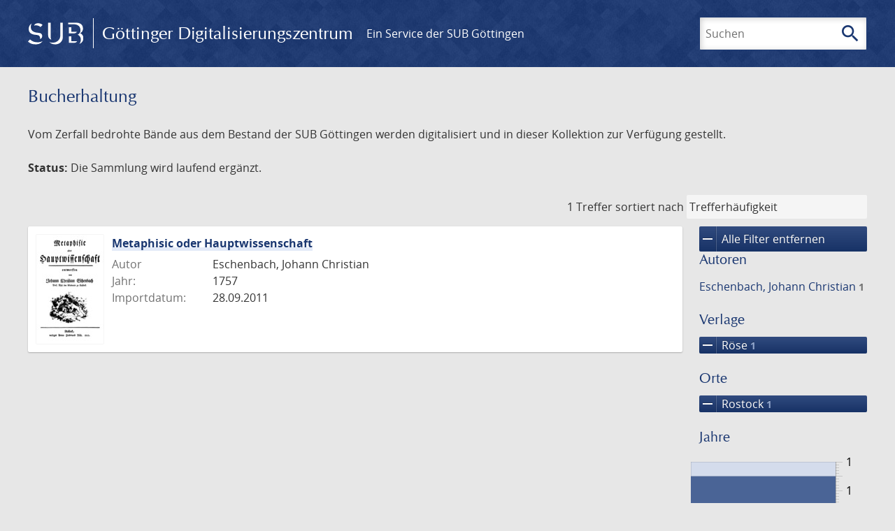

--- FILE ---
content_type: text/html; charset=UTF-8
request_url: https://images.sub.uni-goettingen.de/_fragment?_hash=qq5aKfNLiqg%2B3yF7tHm%2B0P3mXbWUqmuExD%2Fa42eR3ZM%3D&_path=_format%3Dhtml%26_locale%3Dde%26_controller%3DApp%255CController%255CDocumentController%253A%253AjustScanned
body_size: 214
content:
<div class="just-scanned">
            <a href="/id/DE-611-HS-3233914">
            <img class="just-scanned_image"
                 src="https://images.sub.uni-goettingen.de/iiif/image/gdz:DE-611-HS-3233914:00000001/full/96,/0/default.jpg"
                 alt=""
            >
        </a>
        <div class="just-scanned_content">
        <a class="just-scanned_title" href="/id/DE-611-HS-3233914">
            Brief von Paul Langhans an Anna de Lagarde, Gotha, 21.8.1917
        </a>
                    <span class="just-scanned_author">Autor:
                                    Langhans, Paul                            </span>
            </div>
</div>
